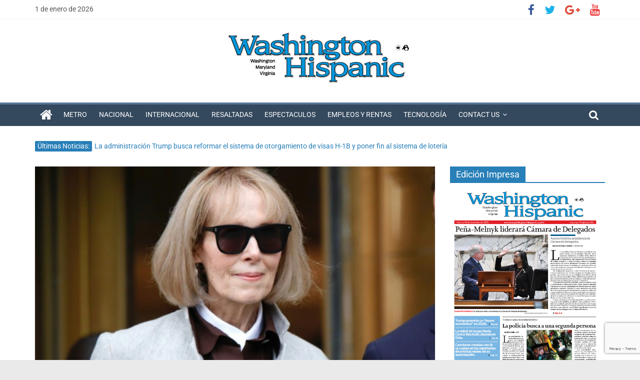

--- FILE ---
content_type: text/html; charset=utf-8
request_url: https://www.google.com/recaptcha/api2/anchor?ar=1&k=6LfaOuQZAAAAAJY-4yD1dhoBT5k7VXx5O567xN3r&co=aHR0cHM6Ly93YXNoaW5ndG9uaGlzcGFuaWMuY29tOjQ0Mw..&hl=en&v=7gg7H51Q-naNfhmCP3_R47ho&size=invisible&anchor-ms=20000&execute-ms=30000&cb=nkgscicqpsnu
body_size: 48177
content:
<!DOCTYPE HTML><html dir="ltr" lang="en"><head><meta http-equiv="Content-Type" content="text/html; charset=UTF-8">
<meta http-equiv="X-UA-Compatible" content="IE=edge">
<title>reCAPTCHA</title>
<style type="text/css">
/* cyrillic-ext */
@font-face {
  font-family: 'Roboto';
  font-style: normal;
  font-weight: 400;
  font-stretch: 100%;
  src: url(//fonts.gstatic.com/s/roboto/v48/KFO7CnqEu92Fr1ME7kSn66aGLdTylUAMa3GUBHMdazTgWw.woff2) format('woff2');
  unicode-range: U+0460-052F, U+1C80-1C8A, U+20B4, U+2DE0-2DFF, U+A640-A69F, U+FE2E-FE2F;
}
/* cyrillic */
@font-face {
  font-family: 'Roboto';
  font-style: normal;
  font-weight: 400;
  font-stretch: 100%;
  src: url(//fonts.gstatic.com/s/roboto/v48/KFO7CnqEu92Fr1ME7kSn66aGLdTylUAMa3iUBHMdazTgWw.woff2) format('woff2');
  unicode-range: U+0301, U+0400-045F, U+0490-0491, U+04B0-04B1, U+2116;
}
/* greek-ext */
@font-face {
  font-family: 'Roboto';
  font-style: normal;
  font-weight: 400;
  font-stretch: 100%;
  src: url(//fonts.gstatic.com/s/roboto/v48/KFO7CnqEu92Fr1ME7kSn66aGLdTylUAMa3CUBHMdazTgWw.woff2) format('woff2');
  unicode-range: U+1F00-1FFF;
}
/* greek */
@font-face {
  font-family: 'Roboto';
  font-style: normal;
  font-weight: 400;
  font-stretch: 100%;
  src: url(//fonts.gstatic.com/s/roboto/v48/KFO7CnqEu92Fr1ME7kSn66aGLdTylUAMa3-UBHMdazTgWw.woff2) format('woff2');
  unicode-range: U+0370-0377, U+037A-037F, U+0384-038A, U+038C, U+038E-03A1, U+03A3-03FF;
}
/* math */
@font-face {
  font-family: 'Roboto';
  font-style: normal;
  font-weight: 400;
  font-stretch: 100%;
  src: url(//fonts.gstatic.com/s/roboto/v48/KFO7CnqEu92Fr1ME7kSn66aGLdTylUAMawCUBHMdazTgWw.woff2) format('woff2');
  unicode-range: U+0302-0303, U+0305, U+0307-0308, U+0310, U+0312, U+0315, U+031A, U+0326-0327, U+032C, U+032F-0330, U+0332-0333, U+0338, U+033A, U+0346, U+034D, U+0391-03A1, U+03A3-03A9, U+03B1-03C9, U+03D1, U+03D5-03D6, U+03F0-03F1, U+03F4-03F5, U+2016-2017, U+2034-2038, U+203C, U+2040, U+2043, U+2047, U+2050, U+2057, U+205F, U+2070-2071, U+2074-208E, U+2090-209C, U+20D0-20DC, U+20E1, U+20E5-20EF, U+2100-2112, U+2114-2115, U+2117-2121, U+2123-214F, U+2190, U+2192, U+2194-21AE, U+21B0-21E5, U+21F1-21F2, U+21F4-2211, U+2213-2214, U+2216-22FF, U+2308-230B, U+2310, U+2319, U+231C-2321, U+2336-237A, U+237C, U+2395, U+239B-23B7, U+23D0, U+23DC-23E1, U+2474-2475, U+25AF, U+25B3, U+25B7, U+25BD, U+25C1, U+25CA, U+25CC, U+25FB, U+266D-266F, U+27C0-27FF, U+2900-2AFF, U+2B0E-2B11, U+2B30-2B4C, U+2BFE, U+3030, U+FF5B, U+FF5D, U+1D400-1D7FF, U+1EE00-1EEFF;
}
/* symbols */
@font-face {
  font-family: 'Roboto';
  font-style: normal;
  font-weight: 400;
  font-stretch: 100%;
  src: url(//fonts.gstatic.com/s/roboto/v48/KFO7CnqEu92Fr1ME7kSn66aGLdTylUAMaxKUBHMdazTgWw.woff2) format('woff2');
  unicode-range: U+0001-000C, U+000E-001F, U+007F-009F, U+20DD-20E0, U+20E2-20E4, U+2150-218F, U+2190, U+2192, U+2194-2199, U+21AF, U+21E6-21F0, U+21F3, U+2218-2219, U+2299, U+22C4-22C6, U+2300-243F, U+2440-244A, U+2460-24FF, U+25A0-27BF, U+2800-28FF, U+2921-2922, U+2981, U+29BF, U+29EB, U+2B00-2BFF, U+4DC0-4DFF, U+FFF9-FFFB, U+10140-1018E, U+10190-1019C, U+101A0, U+101D0-101FD, U+102E0-102FB, U+10E60-10E7E, U+1D2C0-1D2D3, U+1D2E0-1D37F, U+1F000-1F0FF, U+1F100-1F1AD, U+1F1E6-1F1FF, U+1F30D-1F30F, U+1F315, U+1F31C, U+1F31E, U+1F320-1F32C, U+1F336, U+1F378, U+1F37D, U+1F382, U+1F393-1F39F, U+1F3A7-1F3A8, U+1F3AC-1F3AF, U+1F3C2, U+1F3C4-1F3C6, U+1F3CA-1F3CE, U+1F3D4-1F3E0, U+1F3ED, U+1F3F1-1F3F3, U+1F3F5-1F3F7, U+1F408, U+1F415, U+1F41F, U+1F426, U+1F43F, U+1F441-1F442, U+1F444, U+1F446-1F449, U+1F44C-1F44E, U+1F453, U+1F46A, U+1F47D, U+1F4A3, U+1F4B0, U+1F4B3, U+1F4B9, U+1F4BB, U+1F4BF, U+1F4C8-1F4CB, U+1F4D6, U+1F4DA, U+1F4DF, U+1F4E3-1F4E6, U+1F4EA-1F4ED, U+1F4F7, U+1F4F9-1F4FB, U+1F4FD-1F4FE, U+1F503, U+1F507-1F50B, U+1F50D, U+1F512-1F513, U+1F53E-1F54A, U+1F54F-1F5FA, U+1F610, U+1F650-1F67F, U+1F687, U+1F68D, U+1F691, U+1F694, U+1F698, U+1F6AD, U+1F6B2, U+1F6B9-1F6BA, U+1F6BC, U+1F6C6-1F6CF, U+1F6D3-1F6D7, U+1F6E0-1F6EA, U+1F6F0-1F6F3, U+1F6F7-1F6FC, U+1F700-1F7FF, U+1F800-1F80B, U+1F810-1F847, U+1F850-1F859, U+1F860-1F887, U+1F890-1F8AD, U+1F8B0-1F8BB, U+1F8C0-1F8C1, U+1F900-1F90B, U+1F93B, U+1F946, U+1F984, U+1F996, U+1F9E9, U+1FA00-1FA6F, U+1FA70-1FA7C, U+1FA80-1FA89, U+1FA8F-1FAC6, U+1FACE-1FADC, U+1FADF-1FAE9, U+1FAF0-1FAF8, U+1FB00-1FBFF;
}
/* vietnamese */
@font-face {
  font-family: 'Roboto';
  font-style: normal;
  font-weight: 400;
  font-stretch: 100%;
  src: url(//fonts.gstatic.com/s/roboto/v48/KFO7CnqEu92Fr1ME7kSn66aGLdTylUAMa3OUBHMdazTgWw.woff2) format('woff2');
  unicode-range: U+0102-0103, U+0110-0111, U+0128-0129, U+0168-0169, U+01A0-01A1, U+01AF-01B0, U+0300-0301, U+0303-0304, U+0308-0309, U+0323, U+0329, U+1EA0-1EF9, U+20AB;
}
/* latin-ext */
@font-face {
  font-family: 'Roboto';
  font-style: normal;
  font-weight: 400;
  font-stretch: 100%;
  src: url(//fonts.gstatic.com/s/roboto/v48/KFO7CnqEu92Fr1ME7kSn66aGLdTylUAMa3KUBHMdazTgWw.woff2) format('woff2');
  unicode-range: U+0100-02BA, U+02BD-02C5, U+02C7-02CC, U+02CE-02D7, U+02DD-02FF, U+0304, U+0308, U+0329, U+1D00-1DBF, U+1E00-1E9F, U+1EF2-1EFF, U+2020, U+20A0-20AB, U+20AD-20C0, U+2113, U+2C60-2C7F, U+A720-A7FF;
}
/* latin */
@font-face {
  font-family: 'Roboto';
  font-style: normal;
  font-weight: 400;
  font-stretch: 100%;
  src: url(//fonts.gstatic.com/s/roboto/v48/KFO7CnqEu92Fr1ME7kSn66aGLdTylUAMa3yUBHMdazQ.woff2) format('woff2');
  unicode-range: U+0000-00FF, U+0131, U+0152-0153, U+02BB-02BC, U+02C6, U+02DA, U+02DC, U+0304, U+0308, U+0329, U+2000-206F, U+20AC, U+2122, U+2191, U+2193, U+2212, U+2215, U+FEFF, U+FFFD;
}
/* cyrillic-ext */
@font-face {
  font-family: 'Roboto';
  font-style: normal;
  font-weight: 500;
  font-stretch: 100%;
  src: url(//fonts.gstatic.com/s/roboto/v48/KFO7CnqEu92Fr1ME7kSn66aGLdTylUAMa3GUBHMdazTgWw.woff2) format('woff2');
  unicode-range: U+0460-052F, U+1C80-1C8A, U+20B4, U+2DE0-2DFF, U+A640-A69F, U+FE2E-FE2F;
}
/* cyrillic */
@font-face {
  font-family: 'Roboto';
  font-style: normal;
  font-weight: 500;
  font-stretch: 100%;
  src: url(//fonts.gstatic.com/s/roboto/v48/KFO7CnqEu92Fr1ME7kSn66aGLdTylUAMa3iUBHMdazTgWw.woff2) format('woff2');
  unicode-range: U+0301, U+0400-045F, U+0490-0491, U+04B0-04B1, U+2116;
}
/* greek-ext */
@font-face {
  font-family: 'Roboto';
  font-style: normal;
  font-weight: 500;
  font-stretch: 100%;
  src: url(//fonts.gstatic.com/s/roboto/v48/KFO7CnqEu92Fr1ME7kSn66aGLdTylUAMa3CUBHMdazTgWw.woff2) format('woff2');
  unicode-range: U+1F00-1FFF;
}
/* greek */
@font-face {
  font-family: 'Roboto';
  font-style: normal;
  font-weight: 500;
  font-stretch: 100%;
  src: url(//fonts.gstatic.com/s/roboto/v48/KFO7CnqEu92Fr1ME7kSn66aGLdTylUAMa3-UBHMdazTgWw.woff2) format('woff2');
  unicode-range: U+0370-0377, U+037A-037F, U+0384-038A, U+038C, U+038E-03A1, U+03A3-03FF;
}
/* math */
@font-face {
  font-family: 'Roboto';
  font-style: normal;
  font-weight: 500;
  font-stretch: 100%;
  src: url(//fonts.gstatic.com/s/roboto/v48/KFO7CnqEu92Fr1ME7kSn66aGLdTylUAMawCUBHMdazTgWw.woff2) format('woff2');
  unicode-range: U+0302-0303, U+0305, U+0307-0308, U+0310, U+0312, U+0315, U+031A, U+0326-0327, U+032C, U+032F-0330, U+0332-0333, U+0338, U+033A, U+0346, U+034D, U+0391-03A1, U+03A3-03A9, U+03B1-03C9, U+03D1, U+03D5-03D6, U+03F0-03F1, U+03F4-03F5, U+2016-2017, U+2034-2038, U+203C, U+2040, U+2043, U+2047, U+2050, U+2057, U+205F, U+2070-2071, U+2074-208E, U+2090-209C, U+20D0-20DC, U+20E1, U+20E5-20EF, U+2100-2112, U+2114-2115, U+2117-2121, U+2123-214F, U+2190, U+2192, U+2194-21AE, U+21B0-21E5, U+21F1-21F2, U+21F4-2211, U+2213-2214, U+2216-22FF, U+2308-230B, U+2310, U+2319, U+231C-2321, U+2336-237A, U+237C, U+2395, U+239B-23B7, U+23D0, U+23DC-23E1, U+2474-2475, U+25AF, U+25B3, U+25B7, U+25BD, U+25C1, U+25CA, U+25CC, U+25FB, U+266D-266F, U+27C0-27FF, U+2900-2AFF, U+2B0E-2B11, U+2B30-2B4C, U+2BFE, U+3030, U+FF5B, U+FF5D, U+1D400-1D7FF, U+1EE00-1EEFF;
}
/* symbols */
@font-face {
  font-family: 'Roboto';
  font-style: normal;
  font-weight: 500;
  font-stretch: 100%;
  src: url(//fonts.gstatic.com/s/roboto/v48/KFO7CnqEu92Fr1ME7kSn66aGLdTylUAMaxKUBHMdazTgWw.woff2) format('woff2');
  unicode-range: U+0001-000C, U+000E-001F, U+007F-009F, U+20DD-20E0, U+20E2-20E4, U+2150-218F, U+2190, U+2192, U+2194-2199, U+21AF, U+21E6-21F0, U+21F3, U+2218-2219, U+2299, U+22C4-22C6, U+2300-243F, U+2440-244A, U+2460-24FF, U+25A0-27BF, U+2800-28FF, U+2921-2922, U+2981, U+29BF, U+29EB, U+2B00-2BFF, U+4DC0-4DFF, U+FFF9-FFFB, U+10140-1018E, U+10190-1019C, U+101A0, U+101D0-101FD, U+102E0-102FB, U+10E60-10E7E, U+1D2C0-1D2D3, U+1D2E0-1D37F, U+1F000-1F0FF, U+1F100-1F1AD, U+1F1E6-1F1FF, U+1F30D-1F30F, U+1F315, U+1F31C, U+1F31E, U+1F320-1F32C, U+1F336, U+1F378, U+1F37D, U+1F382, U+1F393-1F39F, U+1F3A7-1F3A8, U+1F3AC-1F3AF, U+1F3C2, U+1F3C4-1F3C6, U+1F3CA-1F3CE, U+1F3D4-1F3E0, U+1F3ED, U+1F3F1-1F3F3, U+1F3F5-1F3F7, U+1F408, U+1F415, U+1F41F, U+1F426, U+1F43F, U+1F441-1F442, U+1F444, U+1F446-1F449, U+1F44C-1F44E, U+1F453, U+1F46A, U+1F47D, U+1F4A3, U+1F4B0, U+1F4B3, U+1F4B9, U+1F4BB, U+1F4BF, U+1F4C8-1F4CB, U+1F4D6, U+1F4DA, U+1F4DF, U+1F4E3-1F4E6, U+1F4EA-1F4ED, U+1F4F7, U+1F4F9-1F4FB, U+1F4FD-1F4FE, U+1F503, U+1F507-1F50B, U+1F50D, U+1F512-1F513, U+1F53E-1F54A, U+1F54F-1F5FA, U+1F610, U+1F650-1F67F, U+1F687, U+1F68D, U+1F691, U+1F694, U+1F698, U+1F6AD, U+1F6B2, U+1F6B9-1F6BA, U+1F6BC, U+1F6C6-1F6CF, U+1F6D3-1F6D7, U+1F6E0-1F6EA, U+1F6F0-1F6F3, U+1F6F7-1F6FC, U+1F700-1F7FF, U+1F800-1F80B, U+1F810-1F847, U+1F850-1F859, U+1F860-1F887, U+1F890-1F8AD, U+1F8B0-1F8BB, U+1F8C0-1F8C1, U+1F900-1F90B, U+1F93B, U+1F946, U+1F984, U+1F996, U+1F9E9, U+1FA00-1FA6F, U+1FA70-1FA7C, U+1FA80-1FA89, U+1FA8F-1FAC6, U+1FACE-1FADC, U+1FADF-1FAE9, U+1FAF0-1FAF8, U+1FB00-1FBFF;
}
/* vietnamese */
@font-face {
  font-family: 'Roboto';
  font-style: normal;
  font-weight: 500;
  font-stretch: 100%;
  src: url(//fonts.gstatic.com/s/roboto/v48/KFO7CnqEu92Fr1ME7kSn66aGLdTylUAMa3OUBHMdazTgWw.woff2) format('woff2');
  unicode-range: U+0102-0103, U+0110-0111, U+0128-0129, U+0168-0169, U+01A0-01A1, U+01AF-01B0, U+0300-0301, U+0303-0304, U+0308-0309, U+0323, U+0329, U+1EA0-1EF9, U+20AB;
}
/* latin-ext */
@font-face {
  font-family: 'Roboto';
  font-style: normal;
  font-weight: 500;
  font-stretch: 100%;
  src: url(//fonts.gstatic.com/s/roboto/v48/KFO7CnqEu92Fr1ME7kSn66aGLdTylUAMa3KUBHMdazTgWw.woff2) format('woff2');
  unicode-range: U+0100-02BA, U+02BD-02C5, U+02C7-02CC, U+02CE-02D7, U+02DD-02FF, U+0304, U+0308, U+0329, U+1D00-1DBF, U+1E00-1E9F, U+1EF2-1EFF, U+2020, U+20A0-20AB, U+20AD-20C0, U+2113, U+2C60-2C7F, U+A720-A7FF;
}
/* latin */
@font-face {
  font-family: 'Roboto';
  font-style: normal;
  font-weight: 500;
  font-stretch: 100%;
  src: url(//fonts.gstatic.com/s/roboto/v48/KFO7CnqEu92Fr1ME7kSn66aGLdTylUAMa3yUBHMdazQ.woff2) format('woff2');
  unicode-range: U+0000-00FF, U+0131, U+0152-0153, U+02BB-02BC, U+02C6, U+02DA, U+02DC, U+0304, U+0308, U+0329, U+2000-206F, U+20AC, U+2122, U+2191, U+2193, U+2212, U+2215, U+FEFF, U+FFFD;
}
/* cyrillic-ext */
@font-face {
  font-family: 'Roboto';
  font-style: normal;
  font-weight: 900;
  font-stretch: 100%;
  src: url(//fonts.gstatic.com/s/roboto/v48/KFO7CnqEu92Fr1ME7kSn66aGLdTylUAMa3GUBHMdazTgWw.woff2) format('woff2');
  unicode-range: U+0460-052F, U+1C80-1C8A, U+20B4, U+2DE0-2DFF, U+A640-A69F, U+FE2E-FE2F;
}
/* cyrillic */
@font-face {
  font-family: 'Roboto';
  font-style: normal;
  font-weight: 900;
  font-stretch: 100%;
  src: url(//fonts.gstatic.com/s/roboto/v48/KFO7CnqEu92Fr1ME7kSn66aGLdTylUAMa3iUBHMdazTgWw.woff2) format('woff2');
  unicode-range: U+0301, U+0400-045F, U+0490-0491, U+04B0-04B1, U+2116;
}
/* greek-ext */
@font-face {
  font-family: 'Roboto';
  font-style: normal;
  font-weight: 900;
  font-stretch: 100%;
  src: url(//fonts.gstatic.com/s/roboto/v48/KFO7CnqEu92Fr1ME7kSn66aGLdTylUAMa3CUBHMdazTgWw.woff2) format('woff2');
  unicode-range: U+1F00-1FFF;
}
/* greek */
@font-face {
  font-family: 'Roboto';
  font-style: normal;
  font-weight: 900;
  font-stretch: 100%;
  src: url(//fonts.gstatic.com/s/roboto/v48/KFO7CnqEu92Fr1ME7kSn66aGLdTylUAMa3-UBHMdazTgWw.woff2) format('woff2');
  unicode-range: U+0370-0377, U+037A-037F, U+0384-038A, U+038C, U+038E-03A1, U+03A3-03FF;
}
/* math */
@font-face {
  font-family: 'Roboto';
  font-style: normal;
  font-weight: 900;
  font-stretch: 100%;
  src: url(//fonts.gstatic.com/s/roboto/v48/KFO7CnqEu92Fr1ME7kSn66aGLdTylUAMawCUBHMdazTgWw.woff2) format('woff2');
  unicode-range: U+0302-0303, U+0305, U+0307-0308, U+0310, U+0312, U+0315, U+031A, U+0326-0327, U+032C, U+032F-0330, U+0332-0333, U+0338, U+033A, U+0346, U+034D, U+0391-03A1, U+03A3-03A9, U+03B1-03C9, U+03D1, U+03D5-03D6, U+03F0-03F1, U+03F4-03F5, U+2016-2017, U+2034-2038, U+203C, U+2040, U+2043, U+2047, U+2050, U+2057, U+205F, U+2070-2071, U+2074-208E, U+2090-209C, U+20D0-20DC, U+20E1, U+20E5-20EF, U+2100-2112, U+2114-2115, U+2117-2121, U+2123-214F, U+2190, U+2192, U+2194-21AE, U+21B0-21E5, U+21F1-21F2, U+21F4-2211, U+2213-2214, U+2216-22FF, U+2308-230B, U+2310, U+2319, U+231C-2321, U+2336-237A, U+237C, U+2395, U+239B-23B7, U+23D0, U+23DC-23E1, U+2474-2475, U+25AF, U+25B3, U+25B7, U+25BD, U+25C1, U+25CA, U+25CC, U+25FB, U+266D-266F, U+27C0-27FF, U+2900-2AFF, U+2B0E-2B11, U+2B30-2B4C, U+2BFE, U+3030, U+FF5B, U+FF5D, U+1D400-1D7FF, U+1EE00-1EEFF;
}
/* symbols */
@font-face {
  font-family: 'Roboto';
  font-style: normal;
  font-weight: 900;
  font-stretch: 100%;
  src: url(//fonts.gstatic.com/s/roboto/v48/KFO7CnqEu92Fr1ME7kSn66aGLdTylUAMaxKUBHMdazTgWw.woff2) format('woff2');
  unicode-range: U+0001-000C, U+000E-001F, U+007F-009F, U+20DD-20E0, U+20E2-20E4, U+2150-218F, U+2190, U+2192, U+2194-2199, U+21AF, U+21E6-21F0, U+21F3, U+2218-2219, U+2299, U+22C4-22C6, U+2300-243F, U+2440-244A, U+2460-24FF, U+25A0-27BF, U+2800-28FF, U+2921-2922, U+2981, U+29BF, U+29EB, U+2B00-2BFF, U+4DC0-4DFF, U+FFF9-FFFB, U+10140-1018E, U+10190-1019C, U+101A0, U+101D0-101FD, U+102E0-102FB, U+10E60-10E7E, U+1D2C0-1D2D3, U+1D2E0-1D37F, U+1F000-1F0FF, U+1F100-1F1AD, U+1F1E6-1F1FF, U+1F30D-1F30F, U+1F315, U+1F31C, U+1F31E, U+1F320-1F32C, U+1F336, U+1F378, U+1F37D, U+1F382, U+1F393-1F39F, U+1F3A7-1F3A8, U+1F3AC-1F3AF, U+1F3C2, U+1F3C4-1F3C6, U+1F3CA-1F3CE, U+1F3D4-1F3E0, U+1F3ED, U+1F3F1-1F3F3, U+1F3F5-1F3F7, U+1F408, U+1F415, U+1F41F, U+1F426, U+1F43F, U+1F441-1F442, U+1F444, U+1F446-1F449, U+1F44C-1F44E, U+1F453, U+1F46A, U+1F47D, U+1F4A3, U+1F4B0, U+1F4B3, U+1F4B9, U+1F4BB, U+1F4BF, U+1F4C8-1F4CB, U+1F4D6, U+1F4DA, U+1F4DF, U+1F4E3-1F4E6, U+1F4EA-1F4ED, U+1F4F7, U+1F4F9-1F4FB, U+1F4FD-1F4FE, U+1F503, U+1F507-1F50B, U+1F50D, U+1F512-1F513, U+1F53E-1F54A, U+1F54F-1F5FA, U+1F610, U+1F650-1F67F, U+1F687, U+1F68D, U+1F691, U+1F694, U+1F698, U+1F6AD, U+1F6B2, U+1F6B9-1F6BA, U+1F6BC, U+1F6C6-1F6CF, U+1F6D3-1F6D7, U+1F6E0-1F6EA, U+1F6F0-1F6F3, U+1F6F7-1F6FC, U+1F700-1F7FF, U+1F800-1F80B, U+1F810-1F847, U+1F850-1F859, U+1F860-1F887, U+1F890-1F8AD, U+1F8B0-1F8BB, U+1F8C0-1F8C1, U+1F900-1F90B, U+1F93B, U+1F946, U+1F984, U+1F996, U+1F9E9, U+1FA00-1FA6F, U+1FA70-1FA7C, U+1FA80-1FA89, U+1FA8F-1FAC6, U+1FACE-1FADC, U+1FADF-1FAE9, U+1FAF0-1FAF8, U+1FB00-1FBFF;
}
/* vietnamese */
@font-face {
  font-family: 'Roboto';
  font-style: normal;
  font-weight: 900;
  font-stretch: 100%;
  src: url(//fonts.gstatic.com/s/roboto/v48/KFO7CnqEu92Fr1ME7kSn66aGLdTylUAMa3OUBHMdazTgWw.woff2) format('woff2');
  unicode-range: U+0102-0103, U+0110-0111, U+0128-0129, U+0168-0169, U+01A0-01A1, U+01AF-01B0, U+0300-0301, U+0303-0304, U+0308-0309, U+0323, U+0329, U+1EA0-1EF9, U+20AB;
}
/* latin-ext */
@font-face {
  font-family: 'Roboto';
  font-style: normal;
  font-weight: 900;
  font-stretch: 100%;
  src: url(//fonts.gstatic.com/s/roboto/v48/KFO7CnqEu92Fr1ME7kSn66aGLdTylUAMa3KUBHMdazTgWw.woff2) format('woff2');
  unicode-range: U+0100-02BA, U+02BD-02C5, U+02C7-02CC, U+02CE-02D7, U+02DD-02FF, U+0304, U+0308, U+0329, U+1D00-1DBF, U+1E00-1E9F, U+1EF2-1EFF, U+2020, U+20A0-20AB, U+20AD-20C0, U+2113, U+2C60-2C7F, U+A720-A7FF;
}
/* latin */
@font-face {
  font-family: 'Roboto';
  font-style: normal;
  font-weight: 900;
  font-stretch: 100%;
  src: url(//fonts.gstatic.com/s/roboto/v48/KFO7CnqEu92Fr1ME7kSn66aGLdTylUAMa3yUBHMdazQ.woff2) format('woff2');
  unicode-range: U+0000-00FF, U+0131, U+0152-0153, U+02BB-02BC, U+02C6, U+02DA, U+02DC, U+0304, U+0308, U+0329, U+2000-206F, U+20AC, U+2122, U+2191, U+2193, U+2212, U+2215, U+FEFF, U+FFFD;
}

</style>
<link rel="stylesheet" type="text/css" href="https://www.gstatic.com/recaptcha/releases/7gg7H51Q-naNfhmCP3_R47ho/styles__ltr.css">
<script nonce="v1mBWqtBzOTiSAcLLmho8A" type="text/javascript">window['__recaptcha_api'] = 'https://www.google.com/recaptcha/api2/';</script>
<script type="text/javascript" src="https://www.gstatic.com/recaptcha/releases/7gg7H51Q-naNfhmCP3_R47ho/recaptcha__en.js" nonce="v1mBWqtBzOTiSAcLLmho8A">
      
    </script></head>
<body><div id="rc-anchor-alert" class="rc-anchor-alert"></div>
<input type="hidden" id="recaptcha-token" value="[base64]">
<script type="text/javascript" nonce="v1mBWqtBzOTiSAcLLmho8A">
      recaptcha.anchor.Main.init("[\x22ainput\x22,[\x22bgdata\x22,\x22\x22,\[base64]/[base64]/[base64]/[base64]/cjw8ejpyPj4+eil9Y2F0Y2gobCl7dGhyb3cgbDt9fSxIPWZ1bmN0aW9uKHcsdCx6KXtpZih3PT0xOTR8fHc9PTIwOCl0LnZbd10/dC52W3ddLmNvbmNhdCh6KTp0LnZbd109b2Yoeix0KTtlbHNle2lmKHQuYkImJnchPTMxNylyZXR1cm47dz09NjZ8fHc9PTEyMnx8dz09NDcwfHx3PT00NHx8dz09NDE2fHx3PT0zOTd8fHc9PTQyMXx8dz09Njh8fHc9PTcwfHx3PT0xODQ/[base64]/[base64]/[base64]/bmV3IGRbVl0oSlswXSk6cD09Mj9uZXcgZFtWXShKWzBdLEpbMV0pOnA9PTM/bmV3IGRbVl0oSlswXSxKWzFdLEpbMl0pOnA9PTQ/[base64]/[base64]/[base64]/[base64]\x22,\[base64]\x22,\x22w6HCkmvDgMOpe8K5wqVtwrnDn8Kfwq8dwp/Cn8K3w6hAw5hiwrLDiMOQw6bCtyLDlynChcOmfQPCksKdBMOKwr/ColjDh8KGw5JdfcKyw7EZPsOHa8Krwq4GM8KAw5LDhcOuVAbCpm/DsWYIwrUAZEV+JRLDjWPCs8OUFT9Bw78Swo17w4/Dn8Kkw5kgFsKYw7p4woAHwrnChCvDu33CgsK2w6XDv17CqsOawp7Chz3ChsOjdcKSLw7Cpg7CkVfDisOmNFRJwr/DqcO6w6VoSAN7wqfDq3fDpcKtZTTCnsOyw7DCtsKqwo/CnsKrwr4WwrvCrGDCsj3CrXzDicK+OCvDpsK9CsOXTsOgG3Jrw4LCnU7DpBMBw6LCnMOmwpVoGcK8LxdLHMK8w6AgwqfClsOxHMKXcR5Bwr/Du0DDsEo4ICnDjMOIwqhhw4BcwpXCkmnCucOaW8OSwq4FNsOnDMKQw77DpWE3OsODQ2HCjhHDpRMeXMOiw5jDon8iVMKewr9AJcO2XBjCncK6IsKnRMOOCyjCkMOpC8OsKlcQaGLDnMKML8KSwrlpA1J4w5UNfcKNw7/DpcOlNsKdwqZuQ0/DonLCmUtdF8KkMcOdw6/DrjvDpsKBO8OACETCrcODCXwueDDCtxXCisOgw5jDgzbDl3Fhw4x6Rwg9AmN4acK7wo/Dqg/CggPDnsOGw6cIwpBvwp4KdcK7YcOMw59/DRgTfF7DhW4FbsOuwoxDwr/Ci8ONSsKdwqHCs8ORwoPCqMOfPsKJwqBQTMOJwqbCtMOwwrDDjMO3w6s2OcK6bsOEw4fDm8KPw5l/wrjDgMO7SQQ8EyRyw7Z/QHwNw7gow7cUS37CtsKzw7JLwrVBSh3CjMOAQy3CgwIKwo3CrsK7fQrDmToAwojDq8K5w4zDr8KMwo8CwqRTBkQ1A8Omw7vDmwTCj2NtZzPDqsOQVMOCwr7DnsKuw7TCqMK0w7LCiQBjwrtGD8KPSsOEw5fCpHAFwq8vXMK0J8O5w5HDmMOawrBNJ8KHwq8/PcKuQAlEw4DCnMOjwpHDmjADV1tnXcK2wozDrThCw7M+ecO2wqtlQsKxw7nDnWZWwokhwrxjwo4qwoHCtE/CscKQHgvCnVHDq8ORHG7CvMK+RCfCusOidUAWw5/Cj2rDocOeZcK2Xx/CssKZw7/DvsKjwqjDpFQ8c2ZSesK8CFlxwrt9csOmwrd/J0lfw5vCqTg1OTBPw4jDnsO/[base64]/DsMKVdUfDpHnCuMKpSgYaFnnDpcKyLMOkYSViIQcIGVHDk8O/OiAqIlpKwpbDkDjCvcKFw7F7w4zClGofwoM2wqB8ZUDDrcKwL8KqworClsKuXMOMdMKzEztoGx07MA58wpjCg0LCrXUWPiHDlMKHAkDDo8KbWkXCpjkOcMKRYAHDj8KjwrXDsXwMYcKMPMKpwrojwp/[base64]/I8K2QBIKCgoHXAnDncOMJW5XFMOrXmDCjMONw5TDpEg8w7jCscOaRCgmwphaM8K0VcK4Ry/Cs8KHwrovOkTDgMOEbMOgwo41w47DhUrDpgHDp15Kw50+w7/DjMOqwohJC3/DkcKfwqvDpC0ow7/DucKZXsKAw5jDqk/DqcOYwqvDsMK9w7nDpsKDwq3DkXLCj8Opw61iOyRXwrfDpMKXw7DDplYaAQ3DuH5kWsOiKMKgw4rCi8K0wqVMw7hKCcO7KB7CnAXCt0XDnsKwZ8Oww5VpbcOUfMOIw6PCqsO0KcKRZ8KWw6/Du08ADsKxXi3Ct1nCrFfDm1szwokOAkzDvMKOwoDCp8KROsKLQsKQasKWJMKVOHFUw6YdBEcBwr3DvcKTNX/CsMK/[base64]/AR4kCcKUwogUw4vCjsOAw7dhwpDDtAsAw7HCmkPCtcKHwqZ2SGXCmwHDtFTCnDDDisOWwpB1wrjCpkFXJcKSVijDvz5IGynCkyPDl8O7w4/CgMOjwqbCphfClFU6T8OGwqfCrcOOTsKxw5FJw53DhMK1wqdzwpc8w5d+AcOXwopmQsOywq4Uw7ZIa8KFw6tBw7rDum1RwrvDgcKhUk/ClzE9LTbCocKzP8OPw7HDrsOjwqE+XFPDvsOQwpjDisO5asOnNAHCrS5Nw71iwo/CkcKdwr7Dp8KTecKhw4hJwpIfwonCmMOmbWRvZnsGw5V0wplewrbCt8Khwo7CkyLDrH3DjsK2CQPDi8KdRMOWSMKNQcK9Yn/DvcOZw5NhwqHCgGNHNjjDi8KUw4E8W8KTRWPCtjbDjlQZwplVbCB0wrQvQcO4MVPCiyfCq8OLw5x1wpoYw7vCk3bDqMOxwrRgwqtJw7ROwqcsZSTCncO/[base64]/[base64]/cEXDqcOVw59XwpFqSWxrAMOEdg1jwqXCqMO/TG49SGUGUsKRF8O+FlLDtwU5V8OhIcObVwZmw77CrsOCdsKFw6UcfwTCoTohT2fCu8Oww47Dk37CuAPCpBzCkMO/[base64]/CqsOLwr1VT8KEGwgpw4rCjsOOYVbClUdBeMKbeUHDpMKdwqpgF8OhwoE9w4TDvMORJhILw6rClMKLGRUbw7rDiVXDinfDo8O/MMOvGwcxw4DDuQrCtTnDpBhmw7YXFMOowrvCnjNmwrd4wq4EXMOTwrAsEQLDgmbDksK0wrJWN8K1w6tFw7d6wolTw7dywpEVw4LCtMKTOATCt3hiwqtqwoXCvALDoHB9wqBMwrxnwqwowqLDl3ora8OmS8OUw4/CjMOCw5BJwqfDkMOAwovDtlkowrgtw6PCsAvClSzCkFDCjiPChcO8w4fCgsOIQW8dwoIuwq/DmkfCh8KmwqPCjABZIH3DrMONbkgpBsKpTgIfwqbDpGXCkcKGEmrCoMO9MMO2w5/ClMOtw6vDg8KlwrnCqGBdw7Q9A8O1w7wXwrcmwprCpBjClsO9VSHCs8KQflHDnsOEX1dSJMOqQcKIwo/CgsOxwqjDg0BNdwzDisKtwrhuwrPDoxnCnMKSw43CpMOAwrERwqXDu8OPQn7DjxZBUGPDqCBLw6dyOFLDpQPCosK3RRLDu8KGwq84Lz95HsOXNMOLw6LDmcKKwo/CgGArc2bClsOTDsKHwrB5ayLCgsKUwpXDohQwHjjCvcODRMKlwqjCizNqw6RGwp7CksOEWMOQw5vCq3DCkzUBw4PDuitOwpLDncOvwrXCi8KET8OUwp3CiGzClk3CjUlFw4HDtlrCg8KUWFJGTsOyw7DCgT9/GU/DhsOGMMODwqbDlQjDvMOtKcO0AGVXbcO1TMOYTAgqTMO4dMKUwrnCqMKYwo/CpyhKw75Fw4vDiMOTYsK7TMKdD8OqBsO7dcKbw5PDuUXCpjTDsGxCKsKWw47Cs8KgwrzDucKQf8ODwqXDvk04dQLCmDvDjitFDcKqw7bDjTbDtVoPCcONwo8lwrNkegDCrk9sT8ODwpjCp8ODw6l8WcKnHMKew4pywqohwo/DqMOdwqAtXRHDosKcwo9TwoYAG8K8ScKRw4vDijcJVcOaP8Kyw7rDq8O1agMzw4XDqQbDtiPCmAN5OV4dEyDDrcOfNScpwoPCjlPCpWfDq8KjwqrDmMO3VmrCrlbCnHlcEW3DuFvCpT7CjMOqDw3DkcOuw7/Cv1xGw4t5w4bDlRrCl8KiWMOow4rDnsOpwrzCuRdAw4zDni9Iw73CucOYwoHCukJrwp7Cr1bCr8KycMKBwp/DpRI+wohUJVTChcKTw70ywptaBGNkw5jCj3ZFwr8nwq7DixABBDpbw6YCwq/[base64]/Cs8K+wqt0UMOnCGJtC8KWTsOYOhdDOCbDiSzDgMO+w7HCnghewp4YR2Q+w6IawpJNwr3CmEzCtlQDw7suQEfCt8K8w6vCs8O+PndxQ8KVQXEawpx4NMKKWsOxZ8Kpwrxiw4DDsMKpw44Zw4NuQMOMw6rDqmfDojQ6w6HDgcOMYcK1w6NADU/CgjHCisKTWMOSPcKgPy3ClmYVF8Krw4zCkMOKwqoSw7rDo8K0ecKKEnI+JsKCEXdjXF3DgsK9w7w7w6fDsCTCqsKqQcKGw6cPfMKrw4DCpMKcZgnDhkvClMKyd8OVw7LCrBrDvy4jKMO1AsKzwrfDpW/DmsK0worCvMOTw5gRGhzDhcO1MmV/ScKuwrILwqYMwoTCkW1rwpwPwrjCugsfaloSKXLCrsOaY8K3VEYKw6NGfsOMwoI4V8O0wp0Bw67Di3IzT8KdN1N1OMKcT2vChWjCnsOhZlLDiRkhwqgOUDwXw7DDiwHDrwhaCxNYw7DDlGhjwrJhwpd4w7h6OsKZw5/DsGbDnMONw5jDs8ODw5BOLMO3wrouw5gIwqMZOcOwJsOxwqbDv8KSw6/CgUjDv8O5w7nDq8KEwrwAVmlKw6jCkUHClsKkJ1clf8OZclRTw4rDqsKrw6vDjjIHwoVjw4Mzw4TDvsKmW1Zww7PClsOXWcOhwpBZDALDvsOcHAoOw7dKZMKww6zDmRXDkVDCk8KaQlbDvsO/wrTDn8KjVTfDj8O/w54dRX/CjMKjwp5uwpHDk2RhbiTCgwLCuMKIfUDCj8OZHltVYcO+csOZeMOxwqUVwq/CgG0qe8KSFcO1XMKAIcOnBiDDrmrDvWnCm8OVe8OPNsK3w70/[base64]/Ck39kw4LDixLDlg8hbzrDkMKJw4/CrMK6wqd4w5DDphHClcOOw7XCr23CrArCs8OmXBQwHsKVw4ACwqPCgWcVw7EQwpo9EcOMw6VuEgbCpsKCwrZ0wqITfsKbEcKswoFEwrgZw41Tw63ClhHDoMOBVXvDvThPw4nDvcOFw7dUOT/DjMKPw7ZzwpVqUQjChzAuw4DCj3QDwq48wpjChxDDocO2dB48wrMhwqQsGMONw5xdw7bDkcKsAAorf18yHAIbKxzDusOPO11Jw4jDrMO7w7PCkMOJw5Ihwr/CisKrw6PCg8ODHGUqw78yBcKWw5rDjgbDssOaw50/[base64]/CkMKYw6vDtcKdw4nDhsONQMOHWmgtw6vClWhDwpIIbcKUSV3Co8K+wrXClcO8w5/CqcOsJ8KVHMOUwpzCmyvDvMKGwq0PRmBXw53Dm8OWXMKPGsKpH8K3w6oeEkc5Yg5aVGHDvAHDtlbCpsKGwpHDk2jDhMO2UcKFYMOoCzUGwq0/HklZwpEpwqvDicOawoJ9cXDDksOLwrPCqmXDh8Oqw7lPR8OYwqd1HcKGTW/CpE9mwo9/RGzDtiTCsSrCi8OoF8KnKHfDrsOLwrDDkW56w6TCkcOEwrbCqcO9AMKJDH9oOMKnw4tNATzCm1rCil/Dt8K4KFwjw4tDeR44RsKmwpLDr8OPalPCtHYdRi4iamHCn3xYMSTDmH7DrTxVN23Ck8Ogwo7DmsKHwrXCi0ZSw4DDtcKGwoUWMcOvf8Kkw5kdw5ZYwpHDssOtwoR6HXVAesK5eioaw4tdwrxDcSx6QDjCj1/CosKkwpdlAxEfwq3Cq8OAwpkvw7vCgsOywqAbXMOodnrDiVc8UWrDtkzDl8OJwpgkwqF8KS9rwrPCtjR4RXBHQ8KSw6PDhz/DpsO2KsO5VCBLcVvChmbCtMKxw47CpSLCmMOvIsKuw6Muw6LDtMONw5dZG8OlR8OHw6vCsXdVDhzDoAXCoHbDlMOLeMOxNncUw5p7AmrCpcKNH8K6w656w7wOw6cRw6LDlMKVw43DuWYJFUnDpsOGw5XDhMOKwo/DgShFwrBZw4DDsHjCm8Ouf8K7wpvDvMKDX8ONSEkpF8ObwrnDvCzDoMOLZ8Kmw7dxw5QNwqjDucKyw6XDgnHDgcK0b8Kew6jDm8KWRMOCw6AKw7kHwrBBF8KowqNXwrIjZHfCrkDDosOEeMO7w6PDhRXCkgtVc1PDrcOGw4XDvMO2w5HCsMOJwovCsjrChmk0woFJwo/[base64]/DkcKWfcOiTsK1NcKmF8Oaw6sIw47CmcK0w4DCm8O2w6fDvsOdYCwJw5xZdsKtXDvChcOvawzDpz8NXsKfSMOBUsKEwp5jw44JwplFw5RkR1ZEU2jCrFsVw4DDrsKkYXPDniTDk8KHwop8wpXChXXDl8OfTsKeNDohOMOjc8KqPRPDv0TDgnZGOMKYw5bDk8OTwp/DlSzCq8OLw4DDqxvDqjxLwqMxw4JLw75Iw57DnMO7w7jDlcONw44HQBlzGGbCoMKxw7cpUcKjdkkxw7kDw5XDtMKOwo48w5cCw6nDksO/w53Dn8Onw4s/eGzDpk7DqDgRw5EZw4xOw5DDimQuwq8Nb8KETMOCwoTCjgtPdMO+IsOnwrZew4pYw4BLwrvDrhkPwoVXHAJAAcOWbMOzwqnDiURNQ8OqKTQLBkoOIRc2wr3CosKbw7sNwrRxVW4iHMKow4VTw506wofCgStRw73Cg0BEw73Cg21jWBY2W1l/YmIVw7QzdMOsHcKREUvCv3rCn8KLwq4JTCnDqXJmwrPCvMKKwpbDrcKEw5TDtsOMwqk5w57CoDrCt8KuSMKBwq9pw4p5w4dgGsOVYR7DuR5Sw7nCsMOAYVPCoEgdwqdSRcOfw5vDr1HCgcOdbCPDoMKJAFvDusOqYQPChyzCumgATsORw6oow5PCk3PDtsK1w7/DmMKOZMKewq14woTCs8OMwroHwqXCjcK9UsKbw60UQcK/TiZ5wqDCqMK7w6VwTkXDvlDCsh0ZfgJZw4zCmMK9woLCssKqCsKEw5vDkRErNsKlwpR7woHCgMKvdzrCiMKyw5rCtgM/w6/CpGt8woo6JsKsw6kjBMOaQMK/BMOpCMOCw6rDsB/Cr8OJUn0RJH3CrsODUMK/[base64]/TMOHXcO/w7LDkMKpO8K1w7PCicK0wp/[base64]/[base64]/DnMKHwol3XlXDocK2HG/CusOlXQXDvsKYwq1OwqHDj1DDuStCwqUUL8KvwpFvw610DsOsfFNSMncgScOTS2VCR8Ouw5svUTzDlkrCmDsbFRAUw63CuMKIdMKdw5lOR8K8wrQGWBbCs2bDunEUwphow6fDszHCvsKsw4XDugLCukfCoRVGB8O9TMOlwoEGTC/DtcKhMsKHw4LCqx83wpLDr8K2ZDBHwps9csKZw5FVw7DDjCXDvCvDgnPDhycSw5NPBzXCn3HCh8Kaw75IaxzDmsKnZUdcw6LDkMKMw7DDozVEUMKDwqddw79AJcOuOsKIX8K/wo9OLMO+PcOxVsKhwo7Dl8KKS09RbDJ0MgMgwrd+wpXDo8KuYsOBTArDhcK1UEYkesOiBMOOw6/ClcKbazwmw6/CqwTDgmzCoMODwrvDtgZNw7AiMB/CmGDDg8KEwol4Mg8tJB3DpQPCgR/DgsKjUcK1wrbCrX87wpTCt8KqX8KxGsO6wpYdL8O0HX0kPMOEw4IdKSdEX8O/w5x0FGROwqDDo2oaw6LDnsKOC8OZYSXDunETFz3DgxV1Y8OpIsK6McK+w6bDqsKaHQolRMKfRh7DoMKkwrZ/S28cTcOKFSh1wqvCtsObRcKxCcORw7zCqMOgEMKUWcKpw5HCgMOgwrxmw4XCp1AFaR8MScKVTcKyVVzDicO9w4NbGWQjw5nCjMKwZ8KZBlfCmMO0RUZ2wqwjVsKyLcKKwpdxw5khLsOEw6FowpUOwqnDhsOiIzYHGsOCYDfCg3DCicO1woJswpY/[base64]/Ct2/CjRTChn8LSUAkbsOuG8OmwrHCsD/CtBbCpsOmIll5dsKjZAMHw5QvZWJ1woIbwrDDusK+w4XDk8KGDnUMwo7ClcONw7Y6VcKrZVHCosObwo5EwqoPYBHDpMOUGSNicw/Dly/Cuwptw5M3w5lFIsKWwogkTcOIw5YcQMOiw4oJe1YYLC9NwozCnQdLdnPCqE8LAcOWYAgrKWp4UzQqE8OHw5bDusKEw4ZUw51acsKkEcORwrhTwpnDp8OgdCAzDQ/[base64]/XwtlNy/Cpyp4aD7CqCsKwrYLc2cIDsKhw4DCvcO2wrDDuzLDrlHCjGJbe8OtYsKqwosIYWfChBcCw7Z0wqTDsWVyw7rDlx7DjSRaGGvDhAvDqhV0w7AUZcKiE8KMFUXDvcO5w4XCnMKDwqzDgMOSA8K+a8OqwodswrHDoMKYwqo/wqTDt8OTKmPCsFMXwrXDlErCk2fCi8Ouwp9owq/CmkTCtwsCBcOOw7XClMO+KgfDlMO7wrARw5rCombChsOWXMORwrXDksKOwrADO8KbDcO4w7jDiDrChcK4wo/CvU3CmxgTZsO6ZcKeW8KZw7hrwqjDmgcZEcOmw6vCj3sGNcOhwqTDpMOuJMKyw6XDtsOqw58zSnBUwpgrHcKyw6LDkjkvwr/DmHrDrgTDoMKxwp4KZcKcwrd0BCsZw6vDhn9EU0sPAMKQR8OrZRHCg3fCtkUTCAFVw73CiHYRKsKBFMOjcT3Dj1x7EMKLw7cqdMO1wqNjVMKpwqLCjmoVRXxnAz01FcKbw4/DlsKJX8Ojw48QwpzCkmXDiXVxwo7ChFLCqMK0wr5DwrHDuEXCmmZBwoFjw6HDkHRwwoEtw63Ch13ChSpVCmtYUCAqwqXCpcOuA8K1VAUJbcOZwoDCl8OIw7bCu8Oswo0ufBrDjjkfw6cJR8KcwqLDgUnCnMKiw6cAw5fDlcKqfT/CpMKnw7LDh0sNOlDCp8K6wpRCAGdiasOvw43CkMOuN38qw67CvsOpw7/ClsKWwoUuI8OWWsKtw4YKw4HCu2kuaXlcE8O/GXnCrcOWKXVIwrbCgsKkw59QPkPCnSfChMOZfcONQTzCvE1ow70oLF/Dj8O1XcKRBhhEecKxK29Rwpwpw5jCnsOdExjCp1Jlwr3DqcOlwpEuwpvDicOCwoDDn0TDlyNkwrbCi8KkwoMDJUA4w6ZMw4hgw5jCuE8GfATCtBTDrxpIECpoIsOZRUcrw5hsVxsgSB/DmgAAwp/DosOCw5g2QSbDq2UcwpUiwofCuRh4fMKxNixzwrMnEcOXwopPw77DlFglwonDpsOKIBbDiD3Dp0RKwrQkSsKuw4YAwr/CncO0w5TCqhx2fsKSecO1KDfCsj3DpsKXwog8WMK5w4chUsO4w7tJwrodDcOUB3/Dr0rDrcO/PnVKw51rRnPCqDlhw5/CisO2XMONZ8OIP8OZwpHCrcKRw4IHw5NXaTrDsnROQllEw5xKdcKow5g4wr3Di0I7GcOfYi5BU8KCwpXDqHAXwrYQE0TCshfCmRDCt2/[base64]/DgG7DvsKawqtjOmJ3wqfCkRYqYsOmacKifMO7JXMVJcKzADkKw6EywqlvCMKBwpvCpMOBd8OFw7XDklxYDFDCkXDDtsKAfG/Dr8KHBBd+Z8Ofwp0EZ03CnHvDpDDDmcKxUWTCqsOVw7oHIl9AFWLDtl/[base64]/Cv8OCw4ATw6jCp2LCpBEOXXYAH03DnMO2w6lLwqbDvwDDnMOSwocXw6PDu8OOZsK7FsKhHDXCjywqw5jCrsO+w5DDhsO4B8KpOSAAwopyGkXDgsOiwrB6w6fDmXfDpFnCvsOWe8K/[base64]/[base64]/DgsKUeMKRYxFZM0/CsMK1wpRuw5tiw7F0w4HDncKffMK0eMKfwqljVRVeVMOzUHwqwo0WHkpawqoWwrFPeyw2MC5bwpHDuSDDp1bDq8OQwrIiw7fCvB/DhMOrFXXDo0tgwrzCuT1vShvDviZDw47DuVsNwqnCusOAw4vDvBjCjDLChiVQZxoVw7bCqyEWwofCn8OvwqTDgFwhw7wEFQ/CqBFpwpHDjMOGIwfCkMO3Ry3Cgx/CvMOuwqXCpcKvwq/DmsOJV3HDmMKpPDIKDcKawqjDqS0cWCsoaMKJCcKMYmfDliTCtsOKIzzCmsK0E8Ore8KKwqRPB8OnVsOuGCVSN8K8wqtWbnDDpcOgesOKD8K/cVnDg8Oaw7jCkMOQLlPCsilQwpM3wrDDmcOCw6oMwoMWw6LDkMOywq8TwrkEwo5awrHCp8KkwrTDqzTCocOBJwXCvWjClArDhAbDjcOwHsOpQsO/w4LClMODRC/Cq8OOw4YXVmfClcOJbMKjKcO9RcKvaGjDnVXDrQfDtT83CEMzR1Iiw5oFw5vChyjDg8KAUW8LKCDDl8K/w5MZw4JUZRrCvsK3wr/Dt8OCwrfCr3PDpsOPw4MNwqfDusKKw713KQbDvcKTKMK6YcK5C8KZA8K0TcKvWSl9XzDCoEfCgsOvbnjCicKcw6vCvcOnw4DDpDjCig9Hw6zCgH50fAXCo2wyw5vCpGDDjBEKYijDmwR+LsK5w6smBV/CrcO4H8OvwpzCjsO4wofCn8OdwoY9wr1dwrHCmXsoIWkFDsKzwplkw7tAw7Qtwo/[base64]/CqMKFwqHDul54N8K4PArCsCXCosO+GTg4wodGTsOGwpPCmyBsVHwxw4/CoQXDjMOXw5bCujvCvMO+KynDs2E2w7RDw4TCm0jDs8OswoLCh8OOMmInEcOAWHcsw6LCscOjfyMLwr8Mw63CgsOcR3IJWMKVwoEbecKKJhhyw6fDh8OzwrZVY8ObfsKBwqQ/[base64]/DncKtU21kw7zCqiQrwpk/TAt+w4nDgMOlw4HDv8KdRMKwwp7ChsOnXsOLT8OAOsOLw7AAR8OldsK3NcOvEU/DomzCk0bClsOQGhnCtcOifUnDicKmH8KvF8OHHMOywrnDqg3DisOUwpgsT8KoWMOPOX9RY8O+w6zDrMKOw7kawoLDhCbCmMOYYnfDnMK+J2RswpPCm8KMwo8ywqHCsR/[base64]/DksOuw5VHJi/CuibDvsOMw5tSwqrCrXfCq8KGwpbCv38GAsONwrJRw4o4w4h7fVvDs19lUxjDqcOfwr3DuDpdwowOwokzw6/ClMORTMK7BG3DtMOyw7rDvsOLBcK9NF7DpQAbVcOyBikaw7nDlgjCucOowq5uFDIgw5UHw4LCrsOawqDDpcKEw5oNLsO0w6FKwpfDqsOaDsKAwo8YDn7CmArClMOFwo/DoSFQwplBbMOnwpnDocKoQsOJw6xyw4jCrkcxKiwPXFs7OlLCv8OVwrBXV2bDpMOSMwHCn2hDwq/[base64]/wrDDvRU2LUYPQsKfwp7CqsKkwofDq2dOHQ7CgMK0AsK0B8OLw7fCpSAww5EPa0HDrXMjw5zDnSJFw4LDmy/DrsOGbMKHwoUbw7pPw4QvwoRCwoMYwqbCsTRCUsOzesOyJATCmU3Cpn0jchQswoUYw4MGwpNww65zwpXCocKfdcOkwrjCuzRMw6BuwpTCg31wwpRAwqrCisO5AR3DgR9IZMOGwo9kw7Qkw6PCrUHDtMKow7tiF0Blwr0iw4R/[base64]/DsXs3XsKgCCdkaBLDlcOvw7HChcO5ZsOrMW0AwplCcEXChsOVdk7CgMOdOsKMX27CtMKuDR8vYMOiJErCicOKaMK/w7rCiGZ6wpfCiFgHKMO4MMONQ0AhwpDDjTJ7w5E9FBoQLWEQOMK2dgAUw7QKw4/[base64]/DjcKvwpFeMWsAFMOMbDbChsOJOi/[base64]/w7TDpsOpP8KfwoDDjVJpCsORwpV2wrgbwolLMGQ1Nk0FPsKEwp7DsMKnFcOIwozCuW56w6zCkkQlw6tQw4YpwqMhVcOoO8OtwrI0SMOHwqgtZTpUwrs3M0VFw5o0DcOHw6bDoz7Dk8K4wrXCmBTClBjCicO4WcOKaMOswqo+wrFPP8KUwpJNZ8OswrUOw63Dsj/DsUZ3a1/DggcgIMKvwoPDiMOFe2bCqxxGwpMmwpQRwpbCky0keV/DmsKcwqotwrDCpsKvw7Mlb09vwoPDpcOBw4jDt8KkwqFMXcKrw6nDmcKVYcODdcOoKxN9M8Okw7XDkw8Awp/[base64]/CqXjCk2DDrQ/DucOWwpxLwpV0wqF2YCbDt0PDjwTCp8OSbAREbcOkZzokcnzCon0wAnPCg0RdXsO2wotXWR9IZ23DmcOAQhVkw7vDr1XDnMKMw5gCKkTDjMOTGnTDlSUCD8KWEXQwwpHCi2/DtMK+wpFSw4IwfsK6LHDCp8KpwrRuWn7CncKLaxDDp8KzR8OnwrzCqzsBwonCimhAw4AsOsKpEU7Cm1LDmSXCs8KqGsOcwqxif8KdLcObLsO4MMKMbHHCkB1ZeMKPYsKeVC80wqbDqcOwwo0jWcOhbFzDmsOXw4HCg1QobsOYwrdfwpIIw6nCqnk0F8KxwqBQR8K/w7Y4VEZVwqnDmsKdDsKWwo3Di8K6B8KlMjvDusODwr9NwpzCp8KEwqPDisK7WcOLNQQkw4cqWsKIJMOxThogwrstKA/Dm0EIOH8dwobCksK7w6Eiw6nDlcOZB0fDtRrDv8KtB8ONwpnCnHzCosK4MMORP8KLZS1kwr0RH8KDU8OXG8KIwqnDlSfDicOCw44kL8OGA27DhBx9wrsbZcOfEwMYSMOrwqYAd1LDvnvDjW7CqAnCu1ZrwoAxw6/DmjbCiyIJwo9yw77Ctg3DtMOEWkDDnVjCksOEwqHDh8KRH0XDr8Kqw7xnwr7Di8K/w4vDgiRQcxEFw5FAw4seCwHCpD4Mw6fDtMOqTDwhDsKxwp7CgkNlwrQhVcOOwoQyWynCq2nDl8KTTMOXVhMtOsKkwrMLwqHCkBxMJCMbDA5iwqvCo3siw593wqlvO1jDksOswp/[base64]/DjzbCgcOuYVorw7DCqmHDs2k2w5N9wrbCksOAwpQ2e8KRDsK0csOiw6gPwoTCnxcQB8KgMMK/w43ChMKGw5fDocKWXsO+w4jCpcOnw4/Ct8Oxw4wbwok6bHUqN8Ovw6vDlMKvMUBDTG0Zw4N8HTrCrMO7YsOaw4DCtsOUw6TDvsODOcOiKTXDlsOTM8OIQyjDisKTwoN4wpPDlMKNw6nDmDLCkFDDjMKZZX7DiEDDq1t6w4vCksOlw7gQwp7DgMKRC8KdwqHClsKhw65zXMKVw6/[base64]/Dt8KsRcOVcUPDn8KaFWldG1xYKDNXwqPCgVHDn3VcwqnCiQLCjVYhOsKSwr3DqljDnGBSw5DDgsOBYDnCuMOjIsOLI1AjVDbDpStNwqMDwr7CgSbDsg4Dwr3Ds8KLXcKIG8KRw5vDuMK/w49UDMOtBsKJLi/DsArCnBlrGRvCssO5wq0BbWpew43DrH0QXj3Di3c/[base64]/DtA5gRmXCsMONN8OncnpLMlhWw63Ckxc+HURbw4jCtsKbwoQJwoTDjidDZwInw4vDlxMewrHCp8OGw7IWw48vPyPCt8OJcsO4w4QsOcKqw6ZXdB/Dv8OUf8O6XcOLIA7CnT3DnVjDgWTDp8O4GMKdcMO/KH/CpibDiDTCksOZw47DvsK1w4Yyb8Olw65NPirDlHfCtTjCqVrDsyMMX2PDlsO0w4XDq8Kzwp/[base64]/w6jCtGZGw6lww53CmMOJRMKfORbCocKIYmbDnWAKwprCjxcQwrxOw7sbDUjDpHJFw6t6wrI5wqUnwoZ1wo1fUEvClVbDh8Kbwp3CsMOew7I7w5Rww6ZgwpDCpsObISkPw7cSwqcJwrTCrjXDscO3X8KNK3vClWEyaMOHAQ1CRMKnw5nCpx/Cr1cEw4tYw7TDhcKuwpR1HcKdw70pw7pwcUcMwpJxf0wVw5vCtQnDtcOeScO8J8OwXHQRcVNwwpPCgMKwwqJcdsKnwrcdw68Hw5rDuMOZDHYxLl/Cl8Okw57CiWHDqcORVcKqG8OFWj7CpcK0ZcORBcKLWiTCkRo4VWfCr8OGa8O5w63DmMKbH8OIw5MVw50+wqDDqyREZA/Di0TCmB5FK8OUd8KHUcOzPcKWAcKlwqkMw6TDjQ7CtsOoQsKPwpLCj3fDi8OOw78IWm4xw4Ytwq7CgQPCpE7DiGU/EMORRMOew4NfAsK6wqBiS2jDnm1vwrzCtwLDuF5QTD7Dl8OfE8OfPcOcw5sDwoNdasOUEUhdwobDrsO4w67CqMOCG3g9RMOJZsKXwqLDv8KfP8KxH8KUwoBgGsO9bMOJeMO2Y8OXbsOKw5/[base64]/CvUxnUnp3IcOsZW3Co8O/wpJ4XTbCqcKNI8OtAEJZwqNma29IKhg9wop6SmU8w4A1w5xdYcKfw5BoTMOdwrDClw9NSsK9wofCm8OeVcOhOcO0bgzDlMKjwrcOwplywopEacO3w7xxw4/[base64]/DrHY6w4dowqlDwpDCucK/[base64]/wrHDt39Yw6cfNcKAUMKqRsKyP8KqPsK6NGN+w51yw7XDjgQHKz8GwpjCi8KaN3F3wqLDq00TwrJqw5PDj3TDoDvCrh/CmsOyRsKhwqBDwrYawqsTfsOlwoPCgn86ccO1VGzCk3LDoMO8LhHDjThHFkdtQsOXNRUawpYHwr7Dsitow6XDuMK+w4nChDJjB8KmwpLCiMOAwrdCw7oeDWIAaiDCrSfCpy/[base64]/DscKjYFIbHgfDmMKuw4rDlyrCkcO5T8KzAnnDqMKsIxLCrhRmIjZiY8Kowq3ClcKBwqDDpD0yJMKtOXLCumsEwo8pw6bCmcKMLFZBIsKkOMKrKRfDuwDDgsO4OlsoZlsswpnDlFrCk3fCrAzDo8O2PcKhKcK/wprCucOTNyBtwrDCjsOQFSVjw4rDg8OzwofDlcK1R8KoTV8Jw4QFwrYLwqPDssO5wrklX1vCq8KKw6JYZgw3woQGCsKjeQPDmlxbc014w7dgQMOMXMKhw5UIw50BLcKEQw43wrF/[base64]/wpdmw5LDqsOCHcKEVlVVbcOAFsO/[base64]/wrh+w6IUOlTCr8KvBcOgw7UResO0T1DCtMOawo7ClAwAw6YzBcKywpZdM8KSLUUEw5M2wqzDkcKFwoF+w50Sw6Eiam/CjcKVwo/[base64]/DtGLDsyAzw653HXvDrmdvw6nDq2/[base64]/WRrDvcOvW8KUwrHCs8O+QFPDkizDlVvDtAw2ecKXK8OSwpnDgMOrwoNrwohlN19ON8OCwpMxMcOPBRHCmcKMQFbDmhkvRXp8G1zDusKOw5okLQjCksKOcWrDrA/CgsKgw6N1FMO9wpvCscKrQsOqNVrDocKSwrAWwq3DjMKWw4jDvnjChV0hw5pWw50fw47DmMKvw7bCoMOvcMKJCMKuw50fwrLDkMK4wqVRwr/[base64]/CgcOlD8OYUiLDnsO7G8OTDVfCjMOiKCXDo0h8ZgDDni/[base64]/DhnkBRRXDgsKNwrrCt8O8e8Oaw7N/[base64]/[base64]/woPCvwbCvSodw6xrNC4ww4fCqWR+Ym7CnS9jwqnChRDClV0vw6FzCMO5wpvDqznDq8K3w5IEwpDDsUoNwqxMWcOeUMKaG8K1YkDCkVlUKg0aQMO+XzA8w77Dg0rDvMOnwoHCl8KFVUYPw7tjwrxBZH0jw5XDrA7DssKBOFjClQnCrV7DhcKFHUl6DFg/w5DCr8OpGMOmwrrCvsKFdcKIZsOKXyzCgMOMIgfCosOPIwxKw7MFEyU4wqh7w5QFJcOqwq40w43CiMO6wq87HGvCoUxLNWvDoVXDiMKiw6DDu8KRC8OOwrXDtVZjw4BjQ8KYw4VeZnrCosKNZsO5wq8xwqgHflgiZMO+w4vDm8KEWMKxAsKKw4nDqQN1w5/CksKgE8KrBS7CgWMGwr7DmcKTworDmcO9wrxcCMKhw4Q2PsKhH28fwqTCsxYvR14rODXDnlXDhgRnYh/[base64]/DlA8UHBvCnMO0GFXCpHzCncOTwp3Dokd5WWpww6zDjWvCnQpnGE50w7DDtBRteTN4MMKtQcOLVlrDuMK3SsOPw78nQEBgwqvDocO5CsK8QAZZBsODw47CuxDCm3Ycwr7Cn8O8wp3CtcODw6TDr8Kjwr8Ow5fCl8OfCcK/wpTDuStOwqZheXHCpcKIw53DsMKeRsOiR1XCv8OYfRjDpGrDuMKdwrAxJ8ODw6DDtk/DhMK1TQQAJ8KcRsKqwp3Dn8Kew6Y0w6vDoTMCw57Dp8OSwq5+GcKVdsKjSgnCpsKZLsOgwqkHN0V4fMKPw5hewp19BMK+C8Knw6/ChlXCpMK0UMO7aW7DnMOzZ8KiFcObw4xLw4zCicOdQUkLbsOFTEUAw4NCwpBWXAtdZsOgEyxvQ8OSMiHDuC3CoMKqw7ZMw5bCkMKfwoDCk8K8e0McwqhIcsKfASTChcKGwrhxdgZnwonCoWPDryw6ccOBwq9JwoJJX8O9HMO/wpjDu3g2aBd1U2rCh3vCqGzCmcOIwoXDnMOLHMKfA09swrvDgSgKQcKkwqzCrmAxb2vCnhdUwoVKCcK5Jj/DhcO6L8KfajdYYw1cEsOQDWnCucOAw60HP3k9wpLCjhVBwp7DiMOGSX86SAYUw6N2wqzDk8Ohw5XCixHCrsOhVcOWwo3DiX7Di2jDr15hKsKlDSrCnMKzMsOewrJYwqvCpWPCv8KlwrtEwqF4wrzCr35nbMKsGS48wrR8woQHw7zCp1MaNsKOwr9vwq/CncKkw5PCkz54F1PDj8OJwpk+wrfDlil/a8KjG8K5w5EAwqwKbVfDvMOFwrPCvCdjw4zDgXINwrvCkH4uwrzCmhtbwo44PHbCjRnDg8KDwoLDn8OHwppLwoTCpcKbSAbDmcOSf8Okwox3wq1yw5vCjRBVwpxfwoXCqSVhw67DpsOvwolFXCbDtXATw7jDlkbDkV/Ck8OfB8K/TcKnwojCtMKDwonCjMKkB8KVwojDksKUw6lvwqZoZhl7fWcuB8KQWzrCuMKXfMK6w4JMLwtqwqMOCsO3M8KSYMO2w7UAwphtNsOPwr8hEsKfw4Yow7dGXcOtesOJG8OINV9qwp/CjUvDpsKFwq/Du8KSdcKwaG0OLG4qSHBBwq05MG7DjsKywrcvJRcuw4AoBmzDtcOswobCnVrDk8OGWsOWP8KHwq86YMOGchsUdH09WC3DsSTDlcKkdMO8wrHCqcKfUgHCq8KBQgfDgMK/Kyc5DcK2Z8OPwrDDuy/Dm8Krw6bDocK9wqTDrncdKRc8wr8GeyjDsMKHw4k0w7ovw5EUwoXDgMKkLH8Ow6NywqrCnUjDmcOBEsOIFMOcwo7DvMKccXgFwosNbighDsKnw77CpATDucK/wrYqR8KQUC0cw5fDo23DgTHCskHCksOawpYre8OawqfCqcKwZ8OVwpQdw6vCtnfDo8OnbsKWwrgrwp9MVkQSwoXDl8OSV0Jvw6Zlw4fCiWJCw6gCJyA8w5p/w4TCi8O2Y1ovbx7DrMOhwptFQMKgwqTDsMOyXsKXPsONBsKUZTXCocKTwr/Dl8OKORFXSEHCrCtuwonCsFHClsOHC8OmNcOPaBdsLsKwworDoMOfw7d0IsO0WMKAd8OFAMKIwpRmwo8Ww6/CokoRwp7DoGdqwr/Cih1zw4/DrktlaFl+ZMOyw50yAMKWAcOHa8O+LcO1T2MDwpV7AA/DrsK6wrXDpWzCn2o8w4RpLcOzKMK+wrrDlk4YRMOww4rDrzRww4HDlMOxwrx0\x22],null,[\x22conf\x22,null,\x226LfaOuQZAAAAAJY-4yD1dhoBT5k7VXx5O567xN3r\x22,0,null,null,null,0,[21,125,63,73,95,87,41,43,42,83,102,105,109,121],[-1442069,922],0,null,null,null,null,0,null,0,null,700,1,null,0,\[base64]/tzcYADoGZWF6dTZkEg4Iiv2INxgAOgVNZklJNBoZCAMSFR0U8JfjNw7/vqUGGcSdCRmc4owCGQ\\u003d\\u003d\x22,0,0,null,null,1,null,0,1],\x22https://washingtonhispanic.com:443\x22,null,[3,1,1],null,null,null,1,3600,[\x22https://www.google.com/intl/en/policies/privacy/\x22,\x22https://www.google.com/intl/en/policies/terms/\x22],\x229tWQz4jsWC76wTxJZdVL/ATJka/tynGKipYSW0A7nfU\\u003d\x22,1,0,null,1,1767310395194,0,0,[218,221,195],null,[164],\x22RC-QlmRkRkPGlDS_w\x22,null,null,null,null,null,\x220dAFcWeA7LbD_HYhiAsQq_ygzXuudesDmam_ln0LVpo5cfKdJ9HOc9AzOXwwnjhFw7qAUZpTP0vkEZbTh76f-hpKwtPidD9n3aQg\x22,1767393195281]");
    </script></body></html>

--- FILE ---
content_type: text/html; charset=utf-8
request_url: https://www.google.com/recaptcha/api2/aframe
body_size: -248
content:
<!DOCTYPE HTML><html><head><meta http-equiv="content-type" content="text/html; charset=UTF-8"></head><body><script nonce="fwLIjpjKOfiXbUnQNLN_tA">/** Anti-fraud and anti-abuse applications only. See google.com/recaptcha */ try{var clients={'sodar':'https://pagead2.googlesyndication.com/pagead/sodar?'};window.addEventListener("message",function(a){try{if(a.source===window.parent){var b=JSON.parse(a.data);var c=clients[b['id']];if(c){var d=document.createElement('img');d.src=c+b['params']+'&rc='+(localStorage.getItem("rc::a")?sessionStorage.getItem("rc::b"):"");window.document.body.appendChild(d);sessionStorage.setItem("rc::e",parseInt(sessionStorage.getItem("rc::e")||0)+1);localStorage.setItem("rc::h",'1767306797198');}}}catch(b){}});window.parent.postMessage("_grecaptcha_ready", "*");}catch(b){}</script></body></html>